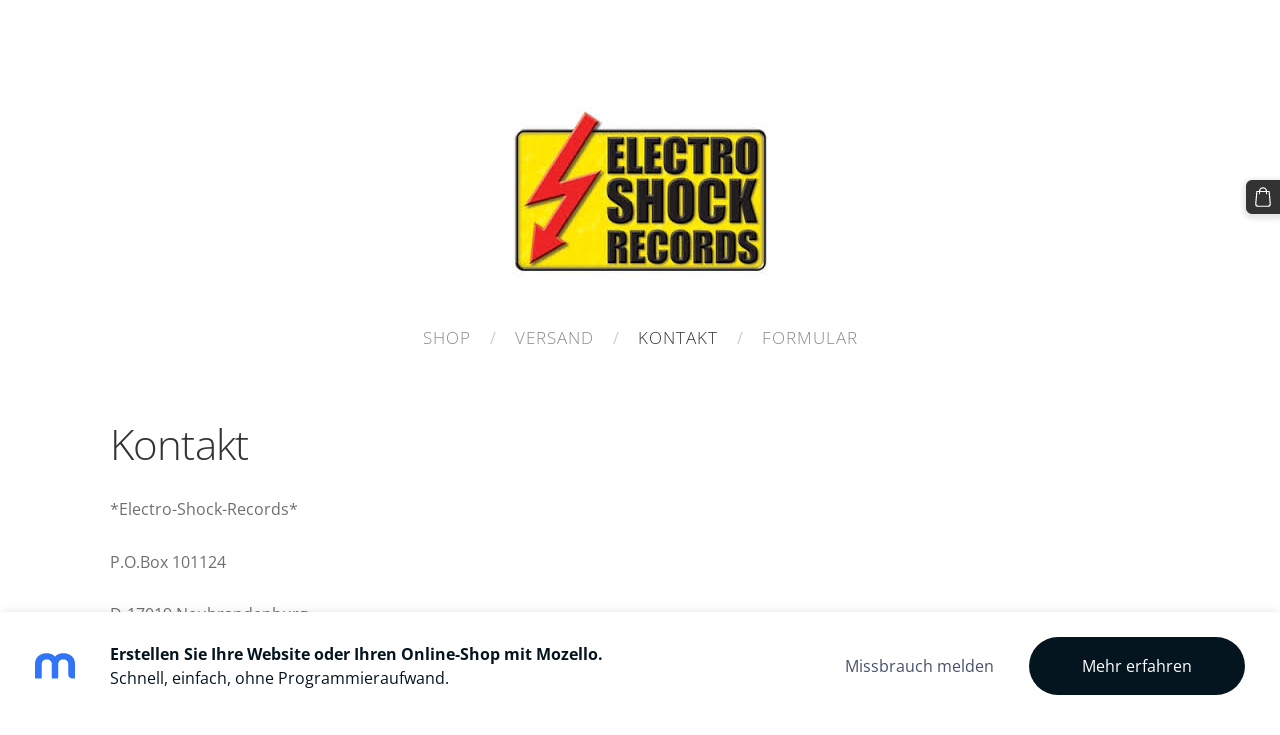

--- FILE ---
content_type: text/html; charset=UTF-8
request_url: https://electro-shock-records.mozello.de/kontakt/
body_size: 5512
content:
<!doctype html>

<html lang="de">

    <head>

        <title>*Electro-Shock-Records* - Kontakt</title>


    <link rel="canonical" href="https://electro-shock-records.mozello.de/kontakt/">




        <meta charset="utf-8" />
        <meta name="viewport" content="width=device-width,initial-scale=1.0,maximum-scale=1.0" />

        <link href="https://dss4hwpyv4qfp.cloudfront.net/designs/_shared/fonts/?family=Open+Sans:300,regular,italic,600,700&subset=latin,latin-ext,cyrillic" rel="stylesheet" type="text/css" />
        <link rel="stylesheet" href="https://dss4hwpyv4qfp.cloudfront.net/designs/_shared/css/layout-shared.css?v=2.559" type="text/css" />
        <link rel="stylesheet" href="https://dss4hwpyv4qfp.cloudfront.net/designs/_shared/css/legacy-v1.css?v=2.559" type="text/css" />
        <link rel="stylesheet" href="https://dss4hwpyv4qfp.cloudfront.net/designs/circles/css/layout.css?v=2.559" type="text/css" />
        <link rel="stylesheet" href="https://dss4hwpyv4qfp.cloudfront.net/designs/circles/css/editable.css?v=2.559" type="text/css" />

        <link href="/favicon.png?0" rel="shortcut icon">
<link href="/favicon.png?0" rel="apple-touch-icon">        
            <link rel="stylesheet" href="https://dss4hwpyv4qfp.cloudfront.net/libs/js/fancybox3/jquery.fancybox.min.css?v=2.559" type="text/css" />
                <script src="https://dss4hwpyv4qfp.cloudfront.net/libs/js/jquery/2.2.4/jquery.min.js" ></script>
            <script src="https://dss4hwpyv4qfp.cloudfront.net/libs/js/fancybox3/jquery.fancybox.min.js?v=2.559" defer></script>
            <script src="https://dss4hwpyv4qfp.cloudfront.net/libs/js/bannerplay/jquery.bannerplay.js?v=2.559" defer></script>
            <script src="https://dss4hwpyv4qfp.cloudfront.net/libs/js/responsivevideos/jquery.responsivevideos.js?v=2.559" defer></script>
            <script src="https://dss4hwpyv4qfp.cloudfront.net/designs/_shared/js/bookings.js?v=2.559" defer></script>
            <script src="https://dss4hwpyv4qfp.cloudfront.net/designs/_shared/js/designfx.js?v=2.559" defer></script>
            <script src="https://dss4hwpyv4qfp.cloudfront.net/libs/js/mozlive.js?v=2.559" ></script>
            <script>var FRONTEND_CDN = 'https://dss4hwpyv4qfp.cloudfront.net';</script>


    
    

    <script src="https://dss4hwpyv4qfp.cloudfront.net/m/localize/menu/de/?v=2.559" defer></script>
<script src="https://dss4hwpyv4qfp.cloudfront.net/m/localize/cart/de/?v=2.559" defer></script>
<script src="https://dss4hwpyv4qfp.cloudfront.net/libs/js/component/cart.js?v=2.559" defer></script>
<script src="https://dss4hwpyv4qfp.cloudfront.net/libs/js/component/filter.js?v=2.559" defer></script>

            <script>
                var mozPageMozApi = {"language":"de","page":"kontakt"}
            </script>
            


<script>
    function isSmallTouchDevice() {
        return (('ontouchstart' in window) && (window.matchMedia("(max-width: 750px), (max-height: 500px)").matches));
    }
    if (isSmallTouchDevice()) {
        document.documentElement.classList.add('mobile-header');
    }
</script>



        <style class="customizer">
                                                                                                                                                                                                                                                                                                                                                                                                                                                                                                                                                                                                                                                                                                                                                        
        @media (forced-colors: active) {
            :root { --color-header :  Canvas  }
            :root { --color-title :  CanvasText  }
            :root { --color-menu-text :  LinkText  }
            :root { --color-menu-text-selected :  CanvasText  }
            :root { --color-menu-accent :  CanvasText  }
            :root { --color-submenu :  Canvas  }
            :root { --color-submenu-text :  LinkText  }
            :root { --color-submenu-text-selected :  CanvasText  }
            :root { --color-submenu-accent :  CanvasText  }
            :root { --color-link :  LinkText  }
            :root { --color-button :  ButtonFace  }
            :root { --color-button-text :  ButtonText  }
            :root { --color-button-hover :  ButtonFace  }
            :root { --color-button-text-hover :  ButtonText  }
            :root { --color-sidemenu-text :  LinkText  }
            :root { --color-sidemenu-text-hover :  CanvasText  }
            :root { --color-h1 :  CanvasText  }
            :root { --color-h2 :  CanvasText  }
            :root { --color-h3 :  CanvasText  }
            :root { --color-text :  CanvasText  }
            :root { --color-text-strong :  CanvasText  }
            :root { --color-price :  CanvasText  }
            :root { --color-text-highlight :  Canvas  }
            :root { --color-text-border :  CanvasText  }
            :root { --color-background :  Canvas  }
            :root { --color-section-bg-1 :  Canvas  }
            :root { --color-section-bg-2 :  Canvas  }
            :root { --color-section-bg-3 :  Canvas  }
            :root { --color-footer :  Canvas  }
            :root { --color-footer-text :  CanvasText  }
            :root { --color-footer-link :  LinkText  }
            :root { --color-footer-link-hover :  CanvasText  }
            :root { --color-text-1 :  CanvasText  }
            :root { --color-text-1-highlight :  Canvas  }
            :root { --color-text-1-button :  ButtonFace  }
            :root { --color-text-1-button-text :  ButtonText  }
        }

    </style>
    <style class="customizer-fonts">
                                                                                                                                                                                                                                                                                                                                                                                                                                                                                                                                                                                                                                                                                                                                                            </style>

    

    


        <script>
            function adjustFontSize() {
                var fontSize = $('.bigbar-h1').first().width();
                fontSize = Math.min(fontSize * 0.19, 36);
                $('.bigbar-h1 .mz_wysiwyg').css('font-size', fontSize);
            }
            $(document).ready(function () {
                adjustFontSize();
                $(window).resize(function () {
                    adjustFontSize();
                });
            });
        </script>

        <script src="https://dss4hwpyv4qfp.cloudfront.net/designs/_shared/js/legacy-v1.js?v=2.559"></script>

    </head>

    <body class="design-width-narrow header-menu-center    footer-center                                    " lang="de">

        
        <div id="wrap">

            <header id="top">
    <div id="header">
        <a id="skip-link" href="javascript:;" tabindex="1">Zum Hauptinhalt springen</a>
        <div id="header-side">
            <div id="shopicons">
                                                <button class="menu-icon shopbar-cart" href="javascript:;" title="Warenkorb" aria-label="Warenkorb" aria-haspopup="dialog"><svg xmlns="http://www.w3.org/2000/svg"></svg><span class="moze-value-bubble"></span></button>
                                <button class="menu-icon shopbar-account" style="display: none" href="javascript:;" title="My account" aria-label="My account" aria-haspopup="dialog"><svg xmlns="http://www.w3.org/2000/svg"></svg></button>
            </div>
            <div id="toolicons">

            </div>
            
                    </div>
        <div id="header-main">
            <div id="title">
                                    <a href="/"><div class="mz_component mz_wysiwyg mz_editable">    <div class="moze-wysiwyg-editor" >
                    <div><br><br><img src="//site-779950.mozfiles.com/files/779950/eshock.jpg">
            </div>
            </div>
</div></a>
                            </div>
                            <div id="toptext" style="display: none">
                    <div  class="mz_component mz_wysiwyg mz_editable">    <div class="moze-wysiwyg-editor" >
            </div>
</div>
                </div>
                                        <div  class="mz_component mz_menu" id="menu" aria-label="Hauptmenü">
            <ul role="menu">
                <li role="none"><a href="/"  role="menuitem" >Shop</a>
                                    </li>
                        <li role="none"><a href="/versand/"  role="menuitem" >Versand</a>
                                    </li>
                        <li class="selected" role="none"><a href="/kontakt/"  role="menuitem"  aria-current="true">Kontakt</a>
                                    </li>
                        <li role="none"><a href="/formular/"  role="menuitem" >Formular</a>
                                </li></ul>
            
</div>
                    </div>

        <button id="languages-opener" aria-label="Sprachauswahl" class="mobile-menu-opener clearbutton"><svg xmlns="http://www.w3.org/2000/svg"></svg></button>
        <button id="menu-opener" aria-label="Hauptmenü" class="mobile-menu-opener clearbutton"><svg xmlns="http://www.w3.org/2000/svg"></svg></button>

    </div>
    </header>
            
            
            

    
                <script>

function webformFrontendFx(settings)
{
    let defaults = {
        baseURL     : '/',
        component   : null,
        componentID : 0,
        webform     : null
    };

    this.settings = $.extend(true, {}, defaults, settings);

    this.serviceComboBox = null;
    this.calendarComboBox = null;

    this.widgetExists = false;
    this.widgetInitData = null;
    this.widgetStateData = null;

    this.bookingRequest = {
        service   : null,
        serviceID : null,
        dateFrom  : null,
        dateTo    : null,
        timeFrom  : null,
        timeTo    : null,
        formatted : null
    };

    this.init();
    this.initBooking();
}

webformFrontendFx.prototype.init = function()
{
    this.settings.webform
        .off('submit')
        .on('submit', () => this.submitForm());
}

webformFrontendFx.prototype.initBooking = function()
{
    this.serviceComboBox = this.settings.webform.find('select[id^="moze-webform-bookings-service-"]');
    this.calendarComboBox = this.settings.webform.find('select[id^="moze-webform-bookings-time-"]');

    if (this.serviceComboBox.length == 0 || this.calendarComboBox.length == 0) {
        this.serviceComboBox = null;
        this.calendarComboBox = null;
        return;
    }

    this.widgetExists = true;

    // Service combo box

    this.serviceComboBox
        .off('change')
        .on('change', (event) => {

            new mozLive3({
                source: {
                    id   : this.settings.componentID,
                    name : this.settings.component.attr('data-name')
                },
                action: 'webform-booking-init',
                parameters: {
                    service: event.currentTarget.value
                },
                response: {
                    callback: [
                        (response) => {
                            this.widgetInitData = null;
                            if (response.error) {
                                console.warn(response.errorMessage);
                                return;
                            }
                            this.widgetInitData = response.data;
                        }
                    ]
                }
            });
        })
        .trigger('change');

    // Calendar combo box

    this.calendarComboBox
        .off('mousedown keydown')
        .on('mousedown keydown', (event) => {
            if ((event.type == 'mousedown') ||
                (event.type == 'keydown' && (event.key === ' ' || event.key === 'Enter'))) {
                event.preventDefault();
                this.initBookingWidget();
            }
        });
}

webformFrontendFx.prototype.initBookingWidget = function()
{
    if (!this.widgetExists || !this.widgetInitData) {
        return;
    }

    let widgetOptions = {

        type: this.widgetInitData.type,

        minDaysRange: this.widgetInitData.minDaysRange,
        maxDaysRange: this.widgetInitData.maxDaysRange,

        mozLive3Parameters: {
            componentID: this.settings.componentID,
            componentName: this.settings.component.attr('data-name'),
            serviceID: this.serviceComboBox.val(),
            onWidgetInitializedAction: 'webform-booking-date-from',
            onDateFromSelectedAction: 'webform-booking-time-from',
            onTimeFromSelectedActions: 'webform-booking-date-to',
            onDateToSelectedAction: 'webform-booking-time-to',
        },

        onSubmit: (widget, result) => {

            this.widgetStateData = widget.saveState();

            let deferred = $.Deferred();
            deferred.resolve(true);

            // Fills the booking request data.

            let selectedServiceID = this.serviceComboBox.val(),
                selectedService   = this.serviceComboBox.find('option[value="' + selectedServiceID + '"]').text();

            this.bookingRequest = result;

            this.bookingRequest.serviceID = selectedServiceID;
            this.bookingRequest.service = selectedService;

            let option = $('<option>')
                .html(this.bookingRequest.formatted);

            this.calendarComboBox.find('option').remove();

            // Creates a request to draft a booking event.

            new mozLive3({
                source: {
                    id   : this.settings.componentID,
                    name : this.settings.component.attr('data-name')
                },
                action: 'webform-booking-draft',
                parameters: {
                    token: this.widgetInitData.draftToken,
                    booking: this.bookingRequest
                },
                response: {
                    callback: [
                        (response) => {

                            if (response.error) {
                                console.warn(response.errorMessage);
                                return;
                            }

                            if (response.data.success != true) {
                                alert('Booking not available anymore!');
                                return;
                            }

                            this.calendarComboBox.append(option);
                            this.calendarComboBox[0].selectedIndex = 0;
                        }
                    ]
                }
            });

            return deferred.promise();
        }
    };

    let widget = new BookingWidget(widgetOptions);
    widget.show(this.widgetStateData);
}

webformFrontendFx.prototype.getFormData = function()
{
    let result = {};

    this.settings.webform.find('[name^="moze-webform-ctrl-"]').each((index, ctrl) => {

        let name  = $(ctrl).attr('name');
        let value = '';

        if ($(ctrl).attr('type') == 'checkbox') {
            value = $(ctrl).is(':checked') ? 1 : 0;
        }
        else {
            value = $.trim($(ctrl).val());
        }

        result[name] = value;
    });

    if (this.widgetExists) {
        result.booking = this.bookingRequest;
    }

    return result;
}

webformFrontendFx.prototype.validateForm = function()
{
    let result = true;

    let requiredCtrls = this.settings.webform.find('[data-required]');
    requiredCtrls.removeClass('moze-formerror').removeAttr('aria-invalid');

    requiredCtrls.each((index, ctrl) => {

        let subResult = true;
        let validator = $(ctrl).data('required');

        switch (validator) {
            case 'textbox':
                subResult = $(ctrl).val() !== '';
                break;
            case 'multiline':
                subResult = $(ctrl).val() !== '';
                break;
            case 'checkbox':
                subResult = $(ctrl).is(':checked');
                break;
            case 'combobox':
                subResult = $(ctrl).find(':selected').attr('disabled') != 'disabled';
                break;
            case 'email':
                subResult = $.trim($(ctrl).val()).match(/^[_a-z0-9-]+(.[_a-z0-9-]+)*@[a-z0-9-]+(.[a-z0-9-]+)*(.[a-z]{2,4})$/i) !== null;
                break;
        }

        if (subResult === false) {
            $(ctrl).addClass('moze-formerror').attr('aria-invalid', true);
        }

        result = result & subResult;
    });

    if (this.widgetExists) {

        let hasBookingRequest =
            this.bookingRequest !== null &&
            this.bookingRequest.serviceID !== null;

        this.calendarComboBox
            .toggleClass('moze-formerror', !hasBookingRequest)
            .attr('aria-invalid', !hasBookingRequest);

        result = result & hasBookingRequest;
    }

    return result;
}

webformFrontendFx.prototype.submitForm = function()
{
    if (!this.validateForm()) {
        alert(this.settings.webform.data('failuremsg'));
        let firstErrorTag = this.settings.webform.find('.moze-formerror').first();
        if (firstErrorTag.length) {
            firstErrorTag.focus();
        }
        return false;
    }

    const submitFormWithMozLive = (bookingEventRecID) => {
        mozLive({
            src        : { id: this.settings.componentID },
            dest       : null,
            action     : 'webform-submit',
            task       : 'redirect',
            parameters : {
                data   : this.getFormData(),
                href   : this.settings.baseURL + 'params/submitted/' + this.settings.componentID + '/',
                event  : bookingEventRecID
            },
            errors     : {
                maintenance : 'Wir können Ihre Anfrage derzeit nicht bearbeiten. Bitte versuchen Sie es später erneut.'
            }
        });
    };

    if (this.widgetExists) {

        // The webform contains booking fields.
        // We need to commit the draft booking first.

        new mozLive3({
            source: {
                id   : this.settings.componentID,
                name : this.settings.component.attr('data-name')
            },
            action: 'webform-booking-commit',
            parameters: {
                component: this.settings.componentID,
                token: this.widgetInitData.draftToken,
                booking: this.bookingRequest
            },
            response: {
                callback: [
                    (response) => {
                        if (response.error) {
                            console.warn(response.errorMessage);
                            return;
                        }
                        if (response.data.success != true) {
                            alert('Booking not available anymore!');
                            return;
                        }
                        submitFormWithMozLive(response.data.eventRecID);
                    }
                ]
            }
        });
    }
    else {

        // No booking fields in the webform.

        submitFormWithMozLive(null);
    }

    return false;
}

$(document).ready(() => {
    $('div.mz_component.mz_form form.moze-form').each((index, form) => {
        new webformFrontendFx({
            baseURL     : '/kontakt/',
            component   : $(form).closest('div.mz_form'),
            componentID : $(form).closest('div.mz_form').data('cid'),
            webform     : $(form)
        });
    });
});

</script>    
    <main class="mz_component mz_grid" data-cid="18100825" data-pid="4268667">


    
                        <div class="section section-customizable" data-rowid="3225061">
                <div class="container">
                    <div class="gridrow">
                                                    <div class="column-12-12" data-cellid="4292664">
                                <div id="editable">
    <div  class="mz_component mz_wysiwyg mz_editable">    <div class="moze-wysiwyg-editor" >
                    <h1>Kontakt</h1><p>*Electro-Shock-Records*</p><p>P.O.Box 101124</p><p>D-17019 Neubrandenburg</p><p>- Germany -</p><b>E-Mail: info@electro-shock-records</b><div><b>&nbsp; &nbsp; &nbsp; &nbsp; &nbsp; &nbsp; &nbsp; electro-shock-records@web.de</b><br><h2>Kontaktformular</h2>
            </div>
            </div>
</div>
    <div  class="mz_component mz_editable mz_form" data-cid="18100826">            <form action="javascript:;" class="moze-form" method="post" data-failuremsg = "Bitte füllen Sie alle Pflichtfelder aus.">

            
                                                                        
                                    <label for="moze-webform-ctrl-2195736">Name <span title="Pflichtangabe">*</span></label><br />
                    <input id="moze-webform-ctrl-2195736" name="moze-webform-ctrl-2195736" type="text" data-required="textbox" required />
                
                
                
                
                
                
                <br />

            
                                                                        
                
                
                
                
                                    <label for="moze-webform-ctrl-2195737">E-Mail <span title="Pflichtangabe">*</span></label><br />
                    <input id="moze-webform-ctrl-2195737" name="moze-webform-ctrl-2195737" type="email" autocomplete="email" data-required="email" required />
                
                
                <br />

            
                                                                        
                
                                    <label for="moze-webform-ctrl-2195738">Nachricht <span title="Pflichtangabe">*</span></label><br />
                    <textarea id="moze-webform-ctrl-2195738" name="moze-webform-ctrl-2195738" data-required="multiline" required ></textarea>
                
                
                
                
                
                <br />

            
            <input class="mz_notforhumans" name="moze-webform-ctrl-slazds" tabindex="-1" type="search" autocomplete="off" />
            <input class="moze-formbutton" type="submit" value="Absenden" />

        </form>
    
</div>
</div>                            </div>
                                            </div>
                </div>
            </div>
            
    
    </main>

    
    <div  class="mz_component mz_catalogcart mz_catalogsidecart" data-name="maincatalogcartside" data-type="catalogcartside" data-page-type="2" data-catalog-layout="standard" data-cart-id=""><div id="shopbar">
    <button id="shopbar-search" class="shopbar-search" aria-label="Suchen" style="display: none" aria-haspopup="dialog">
        <svg xmlns="http://www.w3.org/2000/svg"></svg>
        <div class="separator"></div>
    </button>
        <button id="shopbar-cart" class="shopbar-cart" aria-label="Warenkorb" aria-haspopup="dialog">
        <svg xmlns="http://www.w3.org/2000/svg"></svg>
        <span>0</span>
    </button>
    </div>


<div id="shopbar-sidecart" class="sliding-panel" role="dialog" aria-labelledby="cat-sidecart-heading">
    <div class="sliding-panel-header">
        <div class="mz_editable">         <h2 id="cat-sidecart-heading">Warenkorb</h2>
        </div>
        <button id="shopbar-sidecart-close" class="sliding-panel-close" aria-label="Schließen">
            <svg xmlns="http://www.w3.org/2000/svg"></svg>
        </button>
    </div>
    <div id="shopbar-sidecart-base" class="sliding-panel-body">
        
<p>Warenkorb ist leer.</p>


    </div>
</div>



<div id="cat-search-panel" style="display: none" role="dialog">
    <form id="shopbar-searchform" action="/shop/" class="moze-catalog-searchbox-sideform moze-form" method="post" role="search">
        <input aria-label="Suchen" class="search-query" type="text" value="" placeholder="Suchen">
        <button class="search-btn" aria-label="Suchen"></button>
        <button class="close-btn" aria-label="Schließen"><svg xmlns="http://www.w3.org/2000/svg"></svg></button>
    </form>
</div>

<script>
    $(document).ready(function() {
        initShopWidget();
        initShopSidecart();
    });
</script></div>



        </div>

            <footer id="bottom" class="mz_footer">
        
        <div id="footer">
            <div id="foottext">
                <div  class="mz_component mz_wysiwyg mz_editable">    <div class="moze-wysiwyg-editor" >
                    Erstellt mit <a href="https://www.mozello.com" target="_blank" rel="nofollow">Mozello</a> - dem schnellsten Weg zu Ihrer Website.
            </div>
</div>
            </div>
            <div id="social" >
                <div  class="mz_component mz_social">
        <a class="facebook icon-facebook" title="Facebook" href="https://www.facebook.com/Electro-Shock-Records-105471026168220/" target="_blank"></a>                        
</div>
            </div>
        </div>
    </footer>

<div  class="mz_component mz_nagbanner"><div id="nag-banner">
    <a class="nag-logo" href="https://www.mozello.de" target="_blank" rel="nofollow"></a>
    <div class="nag-text">
        <a href="https://www.mozello.de" target="_blank" rel="nofollow">
            <h1>Erstellen Sie Ihre Website oder Ihren Online-Shop mit Mozello.</h1>
            <p>Schnell, einfach, ohne Programmieraufwand.</p>
        </a>
    </div>
    <a class="nag-abuse" href="https://www.mozello.de/missbrauch/" rel="nofollow">Missbrauch melden</a>
    <a class="nag-button" href="https://www.mozello.de" rel="nofollow">Mehr erfahren</a>
</div></div>        
    


    <script>
        $(document).ready(function(){
            $(".mz_wysiwyg").responsiveVideos();
        });
    </script>




    </body>

</html>

--- FILE ---
content_type: text/css;charset=UTF-8
request_url: https://dss4hwpyv4qfp.cloudfront.net/designs/_shared/fonts/?family=Open+Sans:300,regular,italic,600,700&subset=latin,latin-ext,cyrillic
body_size: 260
content:
@font-face {
    font-family: 'Open Sans';
    font-style: normal;
    font-weight: 300;
    src: url('open-sans/open-sans-300.woff2') format('woff2'),
         url('open-sans/open-sans-300.woff') format('woff')
}
@font-face {
    font-family: 'Open Sans';
    font-style: normal;
    font-weight: 400;
    src: url('open-sans/open-sans-regular.woff2') format('woff2'),
         url('open-sans/open-sans-regular.woff') format('woff')
}
@font-face {
    font-family: 'Open Sans';
    font-style: italic;
    font-weight: 400;
    src: url('open-sans/open-sans-italic.woff2') format('woff2'),
         url('open-sans/open-sans-italic.woff') format('woff')
}
@font-face {
    font-family: 'Open Sans';
    font-style: normal;
    font-weight: 600;
    src: url('open-sans/open-sans-600.woff2') format('woff2'),
         url('open-sans/open-sans-600.woff') format('woff')
}
@font-face {
    font-family: 'Open Sans';
    font-style: normal;
    font-weight: 700;
    src: url('open-sans/open-sans-700.woff2') format('woff2'),
         url('open-sans/open-sans-700.woff') format('woff')
}
/* This script is dedicated to some ignorant EU legislators and one ignorant
German judge who set an absurd precedent by ruling Google Fonts GDPR-incompliant
which made life for website owners and developers so much more difficult and
confusing. The world would have been a better place without you. */



--- FILE ---
content_type: text/css
request_url: https://dss4hwpyv4qfp.cloudfront.net/designs/circles/css/layout.css?v=2.559
body_size: 1348
content:
/*** layout ***/

body {
    background-color: #FFFFFF;
}

#header {
    padding-bottom: 10px;
}

.section.circles .container {
    padding-top: 30px;
}

#title {
    margin: 14px 0;
}

.header-menu-center #title {
    margin: 15px auto 30px auto;
}

#title .mz_wysiwyg {
    font-family: 'Open Sans', Arial, Helvetica, sans-serif;
    font-size: 2.3rem;
    color: #000000;
    width: auto;
    font-weight: normal;
    letter-spacing: -1px;
    line-height: 1;
    text-align: center
}

#toptext .mz_wysiwyg * {
    color: #898989;
}

#wrap {
    background-color: #FFFFFF;
}

#bottom a {
    color: #AAAAAA;
}

#bottom .mz_social a {
    fill: #AAADAE;
}

#bottom a:hover {
    color: #BBBBBB;
}

#bottom .mz_wysiwyg {
    float: none;
    color: #CCCCCC;
}

/* section colors */

.section-bg-1 {
    background-color: #f6f7f9;
}

.section-bg-2 {
    background-color: #3c7adf;
}

.section-bg-3 {
    background-color: #333333;
}

/* language select */

#languages li > a {
    font-family: 'Open Sans', Arial, Helvetica, sans-serif;
    font-size: 14px;
    color: #898989;
    font-weight: 300
}

#languages li.selected > a,
#languages li > a:hover {
    color: #333333;
}

/* menu */

#menu > ul {
    color: rgba(0, 0, 0, 0.2);
}

#menu > ul > li:after {
    content: "/";
}

#menu > ul > li:last-child:after {
    display: none !important;
}

/* top level menu items (hovered) */

#menu ul li:hover, #menu ul li.selected {}

/* top level menu link */

#menu > ul > li > a {
    text-decoration: none;
    padding: 8px 15px 8px 15px;
    border-bottom: 1px solid transparent;
    border-top: 1px solid transparent;
    font-weight: 300;
    font-size: 1.06rem;
    text-transform: uppercase;
    letter-spacing: 1px;
    color: #898989;
    margin: 2px 0px 2px 0px;
}

/* top level menu links (hovered) */

#menu > ul > li > a:hover, #menu > ul > li.selected > a {
    color: #333333;
}

#menu ul li a {
    font-family: 'Open Sans', Arial, Helvetica, sans-serif;
}

#menu ul ul li a {
    font-size: 15px;
    text-decoration: none;
    padding: 8px 14px;
    border-bottom: 1px solid transparent;
    border-top: 1px solid transparent;
}

#menu ul ul {
    border-radius: 3px;
    background-color: #FFFFFF;
    box-shadow: 0 2px 2px rgba(0, 0, 0, 0.1);
    border: 1px solid;
    border-color: #EEEEEE;
}

#menu ul ul li {
    border-bottom: 1px solid;
    border-radius: 0px;
    border-color: #EEEEEE;
}

#menu ul ul li:last-child {
    border-bottom: none;
    border-bottom-left-radius: 3px;
    border-bottom-right-radius: 3px;
}

#menu ul ul li:first-child {
    border-top-left-radius: 3px;
    border-top-right-radius: 3px;
}

#menu ul ul li:hover {
    background-color: #F5F5F5;
}

#menu ul ul li a {
    color: #8F8F8F;
}

#menu ul ul li a:hover, #menu ul ul li.selected > a {
    color: #333333;
}

@media screen and (max-width: 750px) {

    #menu > ul > li:after {
        content: "";
    }

    #menu ul li a {
        padding: 8px 15px 8px 15px !important;
    }
}

#menu {
    margin: 10px 0px;
    clear: both;
    margin-left: -15px;
    margin-right: -15px;
}

/* submenu */

#submenu a {
    font-weight: 300;
    color: #898989;
    border-radius: 3px;
    text-transform: uppercase
}

#submenu li.selected > a,
#submenu li:hover > a {
    color: #333333
}

/* special boxes - bigbar */

#bigbar {
    position: relative;
    margin: 0px;
}

#bigbar:after {
    visibility: hidden;
    display: block;
    font-size: 0;
    content: " ";
    clear: both;
    height: 0;
}

.bigbar-box {
    width: 31%;
    padding-bottom: 31%;
    margin-right: 3.5%;
    float: left;
    position: relative;
}

.bigbar-box:last-child {
    margin-right: 0;
}

#bigbar .mz_banner {
    position: absolute;
    top: 0;
    left: 0;
    right: 0;
    bottom: 0;
}

#bigbar div.moze-banner {
    background-position: center center;
    background-size: cover;
    border-radius: 180px;
    position: absolute;
    top: 0;
    left: 0;
    right: 0;
    bottom: 0;
}

.bigbar-overlay {
    padding: 13%;
    background-color: hsla(7, 68%, 51%, 0.8);
    bottom: 0px;
    left: 0px;
    right: 0px;
    top: 0px;
    position: absolute;
    border-radius: 180px;
}

.bigbar-box:first-child .bigbar-overlay{
    background-color: hsla(216, 86%, 51%, 0.8);
}

.bigbar-box:last-child .bigbar-overlay {
    background-color: hsla(42, 100%, 51%, 0.8);
}

#bigbar .bigbar-h1 {
    position: absolute;
    margin: 13%;
    bottom: 0px;
    left: 0px;
    right: 0px;
    top: 0px;
}

#bigbar .bigbar-h1 .mz_wysiwyg {
    display: table;
    height: 100%;
    width: 100%;
    font-size: 2.25rem;
    letter-spacing: -0.5px;

}

#bigbar .bigbar-h1 div {
    font-family: 'Open Sans', Arial, Helvetica, sans-serif;
    margin: 0px;
    color: #FFFFFF;
    letter-spacing: -1px;
    line-height: 1.2;
    font-weight: 300;
    text-align: center;
    display: table-cell;
    vertical-align: middle;
}

#bigbar .mz_editable h1 {
    margin: 0px;
    color: #FFFFFF;
}

#bigbar .mz_editable p {
    color: #FFFFFF;
}

/* special boxes - sidebar */

.sidebox {
    margin-bottom: 35px;
}

.sidebox.mz_editable {

}

.sidebox:last-child {
    margin-bottom: 0px;
}

.moze-maps {
    border-radius: 10px;
}

@media screen and (max-width: 750px) {

    .sidebox {
        margin: 0px 0px 40px 0px;
    }

    #menu {
        margin: 0px 0px 10px 0px;
    }

    #title {

    }

    #title .mz_wysiwyg {
        text-align: center;
    }

}

@media screen and (max-width: 600px) {
    .bigbar-box {
        width: 60%;
        padding-bottom: 60%;
        margin: 25px auto;
        float: none;
        position: relative;
    }

    .bigbar-box:last-child {
        margin: 25px auto;
    }

    #bigbar br {
        display: none;
    }
}

--- FILE ---
content_type: text/css
request_url: https://dss4hwpyv4qfp.cloudfront.net/designs/circles/css/editable.css?v=2.559
body_size: 731
content:
/*** editable ***/

body {
    font-family: 'Open Sans', Arial, Helvetica, sans-serif;
    font-size: 16px;
    color: #7A7A7A;
    color: rgba(0, 0, 0, 0.57);
}

/* general content areas */

.mz_editable {
    font-family: 'Open Sans', Arial, Helvetica, sans-serif;
    color: #7A7A7A;
    color: rgba(0, 0, 0, 0.57);;
}

/* hyperlinks */

a, .mz_editable a {
    color: #333333;
    text-decoration: none;
}

a:hover, .mz_editable a:hover {
    color: #0066CC;
}

/* bullet list in editable text */

.mz_editable ul li {
    list-style-type: square;
}

/* headings in editable text */

.mz_editable h1, .mz_editable h1.moze-megatitle {
    font-family: 'Open Sans', Arial, Helvetica, sans-serif;
    font-size: 2.63rem;
    color: #333333;
    letter-spacing: -0.02em;
    font-weight: 300;
}

.moze-megatitle {
    font-size: 2.81rem !important;
}

.mz_editable h2, .sidebox h2 {
    font-family: 'Open Sans', Arial, Helvetica, sans-serif;
    font-size: 1.95rem;
    color: #333333;
    font-weight: 300;
    letter-spacing: -0.01em;
}

#sidebar .sidebox h2 {
    font-size: 1.6rem;
    line-height: 1.5;
}

.mz_editable h3 {
    font-family: 'Open Sans', Arial, Helvetica, sans-serif;
    font-size: 1.37rem;
    color: #333333;
    font-weight: 300
}

/* special text styles */

.mz_editable .moze-blockquote {
    background-color: #F6F6F6;
    color: #6A7D8A;
}

/* image galleries */

ul.moze-gallery li {
    background-color: rgba(255, 255, 255, 0.5);
    border-radius: 150px;
}

ul.moze-gallery li img {
    border-radius: 150px;
}

ul.moze-gallery li div.title span {
    color: #333333;
}

/* webforms */
.moze-form label {
    font-weight: 600;
}

.moze-form input,
.moze-form select,
.moze-form textarea {
    font-family: 'Open Sans', Arial, Helvetica, sans-serif;
    border: 1px solid #DDDDDD;
    color: #56646F;
    font-weight: 300;
}

.moze-form .moze-formbutton {
    font-family: 'Open Sans', Arial, Helvetica, sans-serif;
    color: #FFFFFF;
    background-color: #333333;
    border-radius: 25px;
}

.moze-form .moze-formbutton:hover {
    background-color: #666666;
}

/* blog and articles */

.mz_editable .moze-postdetails > span {
    background-color: rgba(0, 0, 0, 0.07);
    color: rgba(0, 0, 0, 0.47);
    padding: 10px 20px;
    display: inline-block;
    border-radius: 25px;
}

.mz_editable .moze-postdetails {
    margin-bottom: 30px;
}

.mz_editable .moze-postdetails .moze-lighter {
    opacity: 1;
}

.moze-button,
.moze-button-large {
    background-color: #333333;
    border-radius: 20px;
}

.moze-button:hover,
.moze-button-large:hover {
    background-color: #666666;
}

.moze-button-large.btn-white,
.moze-button.btn-alt,
.moze-button-large.btn-alt {
    color: #333333;
}

.moze-button-large.btn-white:hover,
.moze-button.btn-alt:hover,
.moze-button-large.btn-alt:hover {
    color: #666666;
}

.moze-button-large.btn-alt-light {
    border-color: #333333;
}

.moze-button-large.btn-alt-light:hover {
    border-color: #666666;
}

.moze-button-large, .moze-form .moze-formbutton  {
    font-size: 16px;
    border-radius: 25px;
}

/* list of recent blog posts */

.mz_recentposts ul li span {
    padding: 2px 8px;
    border-radius: 12px;
    background-color: rgba(0, 0, 0, 0.07);
    color: rgba(0, 0, 0, 0.47);
    opacity: 1;
}


--- FILE ---
content_type: image/svg+xml
request_url: https://dss4hwpyv4qfp.cloudfront.net/designs/_shared/images/mozello-symbol-blue.svg
body_size: 643
content:
<?xml version="1.0" encoding="UTF-8"?>
<svg width="150px" height="96px" viewBox="0 0 150 96" version="1.1" xmlns="http://www.w3.org/2000/svg" xmlns:xlink="http://www.w3.org/1999/xlink">
    <!-- Generator: Sketch 52.6 (67491) - http://www.bohemiancoding.com/sketch -->
    <title>Mazais</title>
    <desc>Created with Sketch.</desc>
    <g id="Page-1" stroke="none" stroke-width="1" fill="none" fill-rule="evenodd">
        <g id="Mozello" transform="translate(-2380.000000, -3103.000000)" fill="#3075F6">
            <g id="M&amp;Ms" transform="translate(0.000000, 2745.000000)">
                <path d="M2487.5732,358.002666 C2509.45249,358.192872 2530,372.458257 2530,397.37513 L2530,450.442363 C2530,452.154209 2528.85847,453.29544 2527.14618,453.29544 L2520.10676,453.29544 C2511.70077,453.29544 2504.88638,446.482821 2504.88638,438.079029 L2504.88638,400.35501 C2504.88638,395.830977 2503.74485,381.334497 2485.98774,381.334497 C2468.23064,381.334497 2467.02569,396.233899 2467.02569,400.35501 L2467.02569,450.759371 C2467.02569,452.160003 2465.88996,453.29544 2464.48896,453.29544 L2445.51104,453.29544 C2444.11004,453.29544 2442.97431,452.160003 2442.97431,450.759371 L2442.97431,400.35501 C2442.97431,396.233899 2441.76936,381.334497 2424.01226,381.334497 C2406.25515,381.334497 2405.11362,395.830977 2405.11362,400.35501 L2405.11362,450.759371 C2405.11362,452.160003 2403.97789,453.29544 2402.57689,453.29544 L2382.85382,453.29544 C2381.14153,453.29544 2380,452.154209 2380,450.442363 L2380,397.37513 C2380,372.458257 2400.54751,358.192872 2422.4268,358.002666 C2436.93302,357.876558 2447.79076,362.223648 2455,371.043937 C2462.20924,362.223648 2473.06698,357.876558 2487.5732,358.002666 Z" id="Mazais"></path>
            </g>
        </g>
    </g>
</svg>

--- FILE ---
content_type: application/javascript; charset=UTF-8
request_url: https://dss4hwpyv4qfp.cloudfront.net/m/localize/cart/de/?v=2.559
body_size: 112
content:
if (typeof mozLocalization == 'undefined') {
	var mozLocalization = {};
}
mozLocalization['cmCatalogCartAdd'] = "In den Warenkorb";
mozLocalization['cmCatalogCartAdded'] = "Element zum Warenkorb hinzugefügt";
mozLocalization['cmCatalogCartView'] = "Anzeigen";
mozLocalization['cmBooking'] = "Buchung";
mozLocalization['erInMaintenanceMode'] = "Wir können Ihre Anfrage derzeit nicht bearbeiten. Bitte versuchen Sie es später erneut.";

--- FILE ---
content_type: application/javascript; charset=UTF-8
request_url: https://dss4hwpyv4qfp.cloudfront.net/m/localize/menu/de/?v=2.559
body_size: -15
content:
if (typeof mozLocalization == 'undefined') {
	var mozLocalization = {};
}
mozLocalization['cmLabelExpand'] = "Erweitern";
mozLocalization['cmLabelCollapse'] = "Reduzieren";